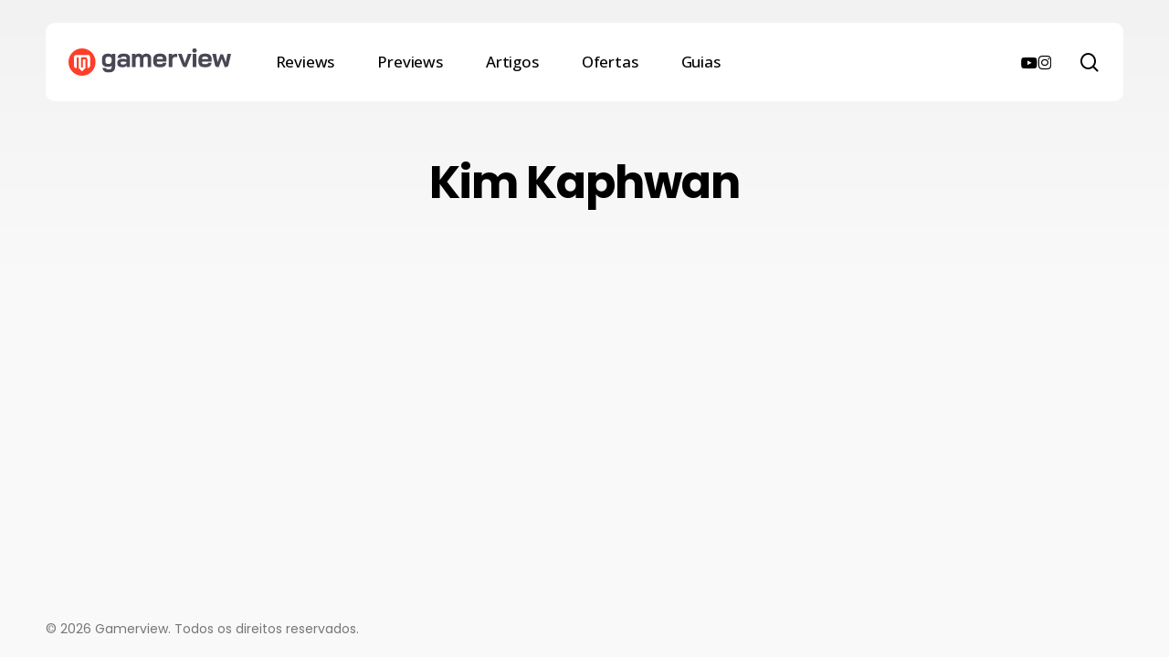

--- FILE ---
content_type: text/html; charset=UTF-8
request_url: https://gamerview.com.br/tag/kim-kaphwan/
body_size: 16139
content:
<!doctype html>
<html lang="pt-BR" prefix="og: https://ogp.me/ns#" class="no-js">
<head>
	<meta charset="UTF-8">
	<meta name="viewport" content="width=device-width, initial-scale=1, maximum-scale=5" />
<!-- Otimização para mecanismos de pesquisa pelo Rank Math - https://rankmath.com/ -->
<title>Kim Kaphwan Archives - Gamerview</title>
<meta name="robots" content="follow, noindex"/>
<meta property="og:locale" content="pt_BR" />
<meta property="og:type" content="article" />
<meta property="og:title" content="Kim Kaphwan Archives - Gamerview" />
<meta property="og:url" content="https://gamerview.com.br/tag/kim-kaphwan/" />
<meta property="og:site_name" content="Gamerview" />
<meta name="twitter:card" content="summary_large_image" />
<meta name="twitter:title" content="Kim Kaphwan Archives - Gamerview" />
<script type="application/ld+json" class="rank-math-schema">{"@context":"https://schema.org","@graph":[{"@type":"Place","@id":"https://gamerview.com.br/#place","address":{"@type":"PostalAddress","addressLocality":"Belo Horizonte"}},{"@type":"NewsMediaOrganization","@id":"https://gamerview.com.br/#organization","name":"Gamerview","url":"https://gamerview.com.br","address":{"@type":"PostalAddress","addressLocality":"Belo Horizonte"},"logo":{"@type":"ImageObject","@id":"https://gamerview.com.br/#logo","url":"https://gamerview.com.br/wp-content/uploads/2025/02/gamerview-logo-google.webp","contentUrl":"https://gamerview.com.br/wp-content/uploads/2025/02/gamerview-logo-google.webp","caption":"Gamerview","inLanguage":"pt-BR","width":"1000","height":"1000"},"location":{"@id":"https://gamerview.com.br/#place"}},{"@type":"WebSite","@id":"https://gamerview.com.br/#website","url":"https://gamerview.com.br","name":"Gamerview","publisher":{"@id":"https://gamerview.com.br/#organization"},"inLanguage":"pt-BR"},{"@type":"BreadcrumbList","@id":"https://gamerview.com.br/tag/kim-kaphwan/#breadcrumb","itemListElement":[{"@type":"ListItem","position":"1","item":{"@id":"https://gamerview.com.br","name":"Home"}},{"@type":"ListItem","position":"2","item":{"@id":"https://gamerview.com.br/tag/kim-kaphwan/","name":"Kim Kaphwan"}}]},{"@type":"CollectionPage","@id":"https://gamerview.com.br/tag/kim-kaphwan/#webpage","url":"https://gamerview.com.br/tag/kim-kaphwan/","name":"Kim Kaphwan Archives - Gamerview","isPartOf":{"@id":"https://gamerview.com.br/#website"},"inLanguage":"pt-BR","breadcrumb":{"@id":"https://gamerview.com.br/tag/kim-kaphwan/#breadcrumb"}}]}</script>
<!-- /Plugin de SEO Rank Math para WordPress -->

<link rel='dns-prefetch' href='//www.googletagmanager.com' />
<link rel='dns-prefetch' href='//fonts.googleapis.com' />
<link rel="alternate" type="application/rss+xml" title="Feed para Gamerview &raquo;" href="https://gamerview.com.br/feed/" />
<link rel="alternate" type="application/rss+xml" title="Feed de tag para Gamerview &raquo; Kim Kaphwan" href="https://gamerview.com.br/tag/kim-kaphwan/feed/" />
<link rel="preload" href="https://gamerview.com.br/wp-content/themes/salient/css/fonts/icomoon.woff?v=1.7" as="font" type="font/woff" crossorigin="anonymous"><style id='wp-img-auto-sizes-contain-inline-css' type='text/css'>
img:is([sizes=auto i],[sizes^="auto," i]){contain-intrinsic-size:3000px 1500px}
/*# sourceURL=wp-img-auto-sizes-contain-inline-css */
</style>
<style id='dominant-color-styles-inline-css' type='text/css'>
img[data-dominant-color]:not(.has-transparency) { background-color: var(--dominant-color); }
/*# sourceURL=dominant-color-styles-inline-css */
</style>
<link rel='stylesheet' id='ub-extension-style-css-css' href='https://gamerview.com.br/wp-content/plugins/ultimate-blocks/src/extensions/style.css?ver=6.9' type='text/css' media='all' />
<link rel='stylesheet' id='salient-grid-system-css' href='https://gamerview.com.br/wp-content/themes/salient/css/build/grid-system.css?ver=18.0' type='text/css' media='all' />
<link rel='stylesheet' id='main-styles-css' href='https://gamerview.com.br/wp-content/themes/salient/css/build/style.css?ver=18.0' type='text/css' media='all' />
<style id='main-styles-inline-css' type='text/css'>
@media only screen and (max-width:999px){#ajax-content-wrap .top-level .nectar-post-grid[data-animation*="fade"] .nectar-post-grid-item,#ajax-content-wrap .top-level .nectar-post-grid[data-animation="zoom-out-reveal"] .nectar-post-grid-item *:not(.content):not(.bg-overlay),#ajax-content-wrap .top-level .nectar-post-grid[data-animation="zoom-out-reveal"] .nectar-post-grid-item *:before{transform:none;opacity:1;clip-path:none;}#ajax-content-wrap .top-level .nectar-post-grid[data-animation="zoom-out-reveal"] .nectar-post-grid-item .nectar-el-parallax-scroll .nectar-post-grid-item-bg-wrap-inner{transform:scale(1.275);}}.wpb_row.vc_row.top-level .nectar-video-bg{opacity:1;height:100%;width:100%;object-fit:cover;object-position:center center;}body.using-mobile-browser .wpb_row.vc_row.top-level .nectar-video-wrap{left:0;}body.using-mobile-browser .wpb_row.vc_row.top-level.full-width-section .nectar-video-wrap:not(.column-video){left:50%;}body.using-mobile-browser #nectar_fullscreen_rows[data-mobile-disable="off"] .wpb_row.vc_row.top-level.full-width-section .nectar-video-wrap:not(.column-video){left:0;}.wpb_row.vc_row.top-level .nectar-video-wrap{opacity:1;width:100%;}body .wpb_row.parallax_section.top-level > .nectar-video-wrap video:not(.translate){opacity:1;}.top-level .portfolio-items[data-loading=lazy-load] .col .inner-wrap.animated .top-level-image{opacity:1;}.wpb_row.vc_row.top-level .column-image-bg-wrap[data-n-parallax-bg="true"] .column-image-bg,.wpb_row.vc_row.top-level + .wpb_row .column-image-bg-wrap[data-n-parallax-bg="true"] .column-image-bg,#portfolio-extra > .wpb_row.vc_row.parallax_section:first-child .row-bg{transform:none!important;height:100%!important;opacity:1;}#portfolio-extra > .wpb_row.vc_row.parallax_section .row-bg{background-attachment:scroll;}.scroll-down-wrap.hidden{transform:none;opacity:1;}#ajax-loading-screen[data-disable-mobile="0"]{display:none!important;}body[data-slide-out-widget-area-style="slide-out-from-right"].material .slide_out_area_close.hide_until_rendered{opacity:0;}
/*# sourceURL=main-styles-inline-css */
</style>
<link rel='stylesheet' id='nectar-header-layout-left-aligned-css' href='https://gamerview.com.br/wp-content/themes/salient/css/build/header/header-layout-menu-left-aligned.css?ver=18.0' type='text/css' media='all' />
<link rel='stylesheet' id='nectar_default_font_open_sans-css' href='https://fonts.googleapis.com/css?family=Open+Sans%3A300%2C400%2C600%2C700&#038;subset=latin%2Clatin-ext&#038;display=swap' type='text/css' media='all' />
<link rel='stylesheet' id='responsive-css' href='https://gamerview.com.br/wp-content/themes/salient/css/build/responsive.css?ver=18.0' type='text/css' media='all' />
<link rel='stylesheet' id='skin-material-css' href='https://gamerview.com.br/wp-content/themes/salient/css/build/skin-material.css?ver=18.0' type='text/css' media='all' />
<link rel='stylesheet' id='salient-wp-menu-dynamic-css' href='https://gamerview.com.br/wp-content/uploads/salient/menu-dynamic.css?ver=65818' type='text/css' media='all' />
<link rel='stylesheet' id='nectar-element-post-grid-css' href='https://gamerview.com.br/wp-content/themes/salient/css/build/elements/element-post-grid.css?ver=18.0' type='text/css' media='all' />
<style id='nectar-element-post-grid-inline-css' type='text/css'>

            .nectar-post-grid[data-grid-item-height="30vh"] .nectar-post-grid-item {
              min-height: 30vh;
            }
            .nectar-post-grid-wrap[data-style="content_under_image"] [data-grid-item-height="30vh"] .nectar-post-grid-item-bg {
              height: 30vh;
            }
          .nectar-post-grid[data-border-radius="10px"][data-text-layout="all_bottom_left_shadow"] .nectar-post-grid-item:before,
          .nectar-post-grid-wrap:not([data-style="content_under_image"]):not([data-style="content_next_to_image"]) .nectar-post-grid[data-border-radius="10px"] .nectar-post-grid-item .inner,
          .nectar-post-grid[data-border-radius="10px"] .bg-overlay,
          .nectar-post-grid[data-border-radius="10px"][data-shadow-hover="yes"] .nectar-post-grid-item:after,
          .nectar-post-grid[data-border-radius="10px"] .nectar-post-grid-item-bg,
          .nectar-post-grid[data-border-radius="10px"] .nectar-post-grid-item-bg-wrap,
          [data-style="mouse_follow_image"] .nectar-post-grid[data-border-radius="10px"] .nectar-post-grid-item-bg-wrap-inner,
          .nectar-post-grid[data-border-radius="10px"][data-text-layout="all_bottom_left_shadow"] .nectar-post-grid-item div.inner:before {
            border-radius: 10px;
          }
          .nectar-post-grid[data-border-radius="10px"] .nectar-post-grid-item-bg,
          .nectar-post-grid-wrap:not([data-style="content_next_to_image"]) .nectar-post-grid[data-border-radius="10px"] .nectar-post-grid-item-bg-wrap {
            overflow: hidden;
          }
          .nectar-post-grid[data-border-radius="10px"] .nectar-post-grid-item-bg-wrap {
            transform: translateZ(0);
          }
            [data-style="content_under_image"] .nectar-post-grid[data-border-radius="10px"] .nectar-post-grid-item__has-secondary .nectar-post-grid-item-bg,
            [data-style="content_under_image"] .nectar-post-grid[data-border-radius="10px"]:not([data-card="yes"]) .nectar-post-grid-item-bg-wrap,
            [data-style="content_under_image"] .nectar-post-grid[data-border-radius="10px"][data-lock-aspect="yes"]:not([data-card="yes"]) .img-wrap,
            [data-style="content_under_image"] .nectar-post-grid[data-border-radius="10px"][data-card="yes"] .nectar-post-grid-item,
            [data-style="content_under_image"] .nectar-post-grid[data-border-radius="10px"][data-shadow-hover="yes"][data-card="yes"] .nectar-post-grid-item:after {
              border-radius: 10px;
            }
        @media only screen and (max-width: 690px) {
          .vc_col-xs-4 .nectar-post-grid .nectar-post-grid-item .meta-excerpt,
          .vc_col-xs-6 .nectar-post-grid .nectar-post-grid-item .meta-excerpt {
            font-size: 12px;
          }
          .nectar-post-grid .nectar-post-grid-item .content .post-heading,
          .nectar-post-grid-wrap:not([data-style=content_overlaid]) .nectar-post-grid-item .content .meta-excerpt {
            max-width: 100%;
          }
        }
        .nectar-post-grid-wrap.additional-meta-size-small .nectar-post-grid-item__meta-wrap {
            font-size: 0.8em;
          }#ajax-content-wrap .nectar-post-grid[data-columns="1"] > .nectar-post-grid-item:nth-child(1) {
             margin-top: 0;
          }
          #ajax-content-wrap .nectar-post-grid[data-columns="1"] > .nectar-post-grid-item:last-child {
            margin-bottom: 0;
         }

            .wpb_row.full-width-content .vc_col-sm-12 .nectar-post-grid[data-grid-spacing="15px"] {
              margin: 15px;
            }

            .nectar-post-grid[data-grid-spacing="15px"] {
              margin-left: -15px;
              margin-right: -15px;
            }

            .nectar-post-grid[data-grid-spacing="15px"] .nectar-post-grid-item {
            margin: 15px;
            }

            @media only screen and (min-width: 1000px) {
              body[data-body-border="1"] .wpb_row.full-width-content .vc_col-sm-12 .nectar-post-grid[data-grid-spacing="15px"]{
                margin: 15px -14px;
              }
            }

            .nectar-post-grid[data-columns="4"][data-grid-spacing="15px"] .nectar-post-grid-item {
              width: calc(25% - 30px);
            }
            .nectar-post-grid[data-columns="3"][data-grid-spacing="15px"] .nectar-post-grid-item {
              width: calc(33.32% - 30px);
            }
            .nectar-post-grid[data-columns="2"][data-grid-spacing="15px"] .nectar-post-grid-item {
              width: calc(50% - 30px);
            }

            @media only screen and (max-width: 999px) and (min-width: 691px) {
              body .nectar-post-grid[data-columns][data-grid-spacing="15px"]:not([data-columns="1"]):not([data-masonry="yes"]) .nectar-post-grid-item {
                width: calc(50% - 30px);
              }
            }.nectar-post-grid-item .meta-author,
          .nectar-post-grid-item .meta-author-inner,
          .nectar-post-grid-item .meta-author a {
            display: flex;
            align-items: center;
          }
          .nectar-post-grid-item .meta-author img {
            border-radius: 40px;
            width: 24px;
            height: 24px;
            margin-bottom: 0;
            margin-right: 8px;
          }
          .nectar-post-grid-item .post-heading-wrap .meta-author {
            margin-top: 10px;
          }
          .nectar-post-grid-item .post-heading-wrap .meta-author span {
            transition: none;
          }
          .nectar-post-grid-item .post-heading-wrap .meta-author .meta-author-name {
            transition: color 0.45s cubic-bezier(.15,.75,.5,1) 0s;
          }
          [data-style="vertical_list"] .nectar-post-grid-item__meta-wrap:empty {
            display: none;
          }
          @media only screen and (min-width: 1000px) { .nectar-post-grid.custom_font_size_1vw .post-heading {
            font-size: 1.3vw;
          } }@media only screen and (min-width: 1000px) {
          body #ajax-content-wrap .custom_font_size_1vw.font_size_min_18px.font_size_max_24px.nectar-post-grid .nectar-post-grid-item .post-heading,
          body .custom_font_size_1vw.font_size_min_18px.font_size_max_24px.nectar-post-grid .nectar-post-grid-item .post-heading {
            font-size: min(24px,max(18px,1.3vw));
          }
        }@media only screen and (min-width: 1000px) {
          body #ajax-content-wrap .custom_font_size_1vw.font_size_min_18px.font_size_max_24px.nectar-post-grid .nectar-post-grid-item .post-heading,
          body .custom_font_size_1vw.font_size_min_18px.font_size_max_24px.nectar-post-grid .nectar-post-grid-item .post-heading,
          body #header-outer .custom_font_size_1vw.font_size_min_18px.font_size_max_24px.nectar-post-grid .nectar-post-grid-item .post-heading {
            font-size: min(24px,max(18px,1.3vw));
          }
        }@media only screen and (max-width: 999px) {
          body #ajax-content-wrap .font_size_tablet_20px.font_size_min_18px.font_size_max_24px.nectar-post-grid .nectar-post-grid-item .post-heading,
          body .font_size_tablet_20px.font_size_min_18px.font_size_max_24px.nectar-post-grid .nectar-post-grid-item .post-heading {
            font-size: min(24px,max(18px,20px));
          }
        }@media only screen and (max-width: 999px) {
          body #ajax-content-wrap .container-wrap .font_size_tablet_20px.font_size_min_18px.font_size_max_24px.nectar-post-grid .nectar-post-grid-item .post-heading,
          body .container-wrap .font_size_tablet_20px.font_size_min_18px.font_size_max_24px.nectar-post-grid .nectar-post-grid-item .post-heading,
          body #header-outer .font_size_tablet_20px.font_size_min_18px.font_size_max_24px.nectar-post-grid .nectar-post-grid-item .post-heading {
            font-size: min(24px,max(18px,20px));
          }
        }#ajax-content-wrap .font_line_height_1-4.nectar-post-grid .nectar-post-grid-item .post-heading,
      body .font_line_height_1-4.nectar-post-grid .nectar-post-grid-item .post-heading  {
          line-height: 1.4;
      }
        .nectar-post-grid-item .bg-overlay[data-opacity="0.3"] {
          opacity: 0.3;
        }

        .nectar-post-grid-item:hover .bg-overlay[data-hover-opacity="0.4"] {
          opacity: 0.4;
        }
              .nectar-post-grid-wrap .category-position-overlaid .nectar-post-grid-item .content {
                position: static!important;
              }
              .nectar-post-grid-wrap .category-position-overlaid .nectar-post-grid-item .meta-category {
                position: absolute;
                width: calc(100% - 40px);
                z-index: 100;
                top: 20px;
                left: 20px;
              }
          @media only screen and (min-width: 1000px) {
            .spacing-15px .nectar-post-grid-filters {
              padding-bottom: 0;
              padding-top: 15px;
            }
            .full-width-content .span_12 .spacing-15px .nectar-post-grid-filters {
              padding-top: 30px;
            }
          }
          @media only screen and (max-width: 999px) {
            .spacing-15px .nectar-post-grid-filters {
              padding-bottom: 0;
            }
          }
.nectar-archive-blog-wrap {
                        display: flex;
                    }
                    .nectar-archive-blog-wrap .post-area {
                        margin-top: 0;
                    }
                    body .nectar-archive-blog-wrap #sidebar {
                        padding-left: 4%;
                        width: 33%;
                    }
                    @media only screen and (max-width: 999px) {
                        .nectar-archive-blog-wrap {
                            flex-wrap: wrap;
                            gap: 30px;
                        }

                        body .nectar-archive-blog-wrap .post-area,
                        body .nectar-archive-blog-wrap #sidebar {
                            width: 100%;
                            padding-left: 0;
                        }
                    }
                    .post-area #pagination {
                        padding-left: 0;
                        margin-top: 40px;
                    }
                    
/*# sourceURL=nectar-element-post-grid-inline-css */
</style>
<link rel='stylesheet' id='js_composer_front-css' href='https://gamerview.com.br/wp-content/themes/salient/css/build/plugins/js_composer.css?ver=18.0' type='text/css' media='all' />
<link rel='stylesheet' id='dynamic-css-css' href='https://gamerview.com.br/wp-content/uploads/salient/salient-dynamic-styles.css?ver=98866' type='text/css' media='all' />
<style id='dynamic-css-inline-css' type='text/css'>
body[data-bg-header="true"].category .container-wrap,body[data-bg-header="true"].author .container-wrap,body[data-bg-header="true"].date .container-wrap,body[data-bg-header="true"].blog .container-wrap{padding-top:0!important}.archive.author .row .col.section-title span,.archive.category .row .col.section-title span,.archive.tag .row .col.section-title span,.archive.date .row .col.section-title span{padding-left:0}body.author #page-header-wrap #page-header-bg,body.category #page-header-wrap #page-header-bg,body.tag #page-header-wrap #page-header-bg,body.date #page-header-wrap #page-header-bg{height:auto;padding-top:8%;padding-bottom:8%;}.archive #page-header-wrap{height:auto;}.archive.category .row .col.section-title p,.archive.tag .row .col.section-title p{margin-top:10px;}body[data-bg-header="true"].archive .container-wrap.meta_overlaid_blog,body[data-bg-header="true"].category .container-wrap.meta_overlaid_blog,body[data-bg-header="true"].author .container-wrap.meta_overlaid_blog,body[data-bg-header="true"].date .container-wrap.meta_overlaid_blog{padding-top:0!important;}#page-header-bg[data-alignment="center"] .span_6 p{margin:0 auto;}body.archive #page-header-bg:not(.fullscreen-header) .span_6{position:relative;-webkit-transform:none;transform:none;top:0;}.blog-archive-header .nectar-author-gravatar img{width:125px;border-radius:100px;}.blog-archive-header .container .span_12 p{font-size:min(max(calc(1.3vw),16px),20px);line-height:1.5;margin-top:.5em;}body .page-header-no-bg.color-bg{padding:5% 0;}@media only screen and (max-width:999px){body .page-header-no-bg.color-bg{padding:7% 0;}}@media only screen and (max-width:690px){body .page-header-no-bg.color-bg{padding:9% 0;}.blog-archive-header .nectar-author-gravatar img{width:75px;}}.blog-archive-header.color-bg .col.section-title{border-bottom:0;padding:0;}.blog-archive-header.color-bg *{color:inherit!important;}.nectar-archive-tax-count{position:relative;padding:.5em;transform:translateX(0.25em) translateY(-0.75em);font-size:clamp(14px,0.3em,20px);display:inline-block;vertical-align:super;}.nectar-archive-tax-count:before{content:"";display:block;padding-bottom:100%;width:100%;position:absolute;top:50%;left:50%;transform:translate(-50%,-50%);border-radius:100px;background-color:currentColor;opacity:0.1;}.no-rgba #header-space{display:none;}@media only screen and (max-width:999px){body #header-space[data-header-mobile-fixed="1"]{display:none;}#header-outer[data-mobile-fixed="false"]{position:absolute;}}@media only screen and (max-width:999px){body:not(.nectar-no-flex-height) #header-space[data-secondary-header-display="full"]:not([data-header-mobile-fixed="false"]){display:block!important;margin-bottom:-56px;}#header-space[data-secondary-header-display="full"][data-header-mobile-fixed="false"]{display:none;}}@media only screen and (min-width:1000px){#header-space{display:none;}.nectar-slider-wrap.first-section,.parallax_slider_outer.first-section,.full-width-content.first-section,.parallax_slider_outer.first-section .swiper-slide .content,.nectar-slider-wrap.first-section .swiper-slide .content,#page-header-bg,.nder-page-header,#page-header-wrap,.full-width-section.first-section{margin-top:0!important;}body #page-header-bg,body #page-header-wrap{height:86px;}body #search-outer{z-index:100000;}}@media only screen and (min-width:1000px){#page-header-wrap.fullscreen-header,#page-header-wrap.fullscreen-header #page-header-bg,html:not(.nectar-box-roll-loaded) .nectar-box-roll > #page-header-bg.fullscreen-header,.nectar_fullscreen_zoom_recent_projects,#nectar_fullscreen_rows:not(.afterLoaded) > div,#nectar_fullscreen_rows:not(.afterLoaded) > section{height:100vh;}.wpb_row.vc_row-o-full-height.top-level,.wpb_row.vc_row-o-full-height.top-level > .col.span_12{min-height:100vh;}#page-header-bg[data-alignment-v="middle"] .span_6 .inner-wrap,#page-header-bg[data-alignment-v="top"] .span_6 .inner-wrap,.blog-archive-header.color-bg .container{padding-top:calc(111px + var(--nectar_hook_before_nav_content_height,0px));}#page-header-wrap.container #page-header-bg .span_6 .inner-wrap{padding-top:0;}.nectar-slider-wrap[data-fullscreen="true"]:not(.loaded),.nectar-slider-wrap[data-fullscreen="true"]:not(.loaded) .swiper-container{height:calc(100vh + 2px)!important;}.admin-bar .nectar-slider-wrap[data-fullscreen="true"]:not(.loaded),.admin-bar .nectar-slider-wrap[data-fullscreen="true"]:not(.loaded) .swiper-container{height:calc(100vh - 30px)!important;}}@media only screen and (max-width:999px){#page-header-bg[data-alignment-v="middle"]:not(.fullscreen-header) .span_6 .inner-wrap,#page-header-bg[data-alignment-v="top"] .span_6 .inner-wrap,.blog-archive-header.color-bg .container{padding-top:calc(90px + var(--nectar_hook_before_nav_content_height,0px));}.vc_row.top-level.full-width-section:not(.full-width-ns) > .span_12,#page-header-bg[data-alignment-v="bottom"] .span_6 .inner-wrap{padding-top:30px;}}@media only screen and (max-width:690px){.vc_row.top-level.full-width-section:not(.full-width-ns) > .span_12{padding-top:90px;}.vc_row.top-level.full-width-content .nectar-recent-posts-single_featured .recent-post-container > .inner-wrap{padding-top:30px;}}@media only screen and (max-width:999px){.full-width-ns .nectar-slider-wrap .swiper-slide[data-y-pos="middle"] .content,.full-width-ns .nectar-slider-wrap .swiper-slide[data-y-pos="top"] .content{padding-top:60px;}}@media only screen and (max-width:999px){.using-mobile-browser #nectar_fullscreen_rows:not(.afterLoaded):not([data-mobile-disable="on"]) > div{height:calc(100vh - 76px);}.using-mobile-browser .wpb_row.vc_row-o-full-height.top-level,.using-mobile-browser .wpb_row.vc_row-o-full-height.top-level > .col.span_12,[data-permanent-transparent="1"].using-mobile-browser .wpb_row.vc_row-o-full-height.top-level,[data-permanent-transparent="1"].using-mobile-browser .wpb_row.vc_row-o-full-height.top-level > .col.span_12{min-height:calc(100vh - 76px);}html:not(.nectar-box-roll-loaded) .nectar-box-roll > #page-header-bg.fullscreen-header,.nectar_fullscreen_zoom_recent_projects,.nectar-slider-wrap[data-fullscreen="true"]:not(.loaded),.nectar-slider-wrap[data-fullscreen="true"]:not(.loaded) .swiper-container,#nectar_fullscreen_rows:not(.afterLoaded):not([data-mobile-disable="on"]) > div{height:calc(100vh - 1px);}.wpb_row.vc_row-o-full-height.top-level,.wpb_row.vc_row-o-full-height.top-level > .col.span_12{min-height:calc(100vh - 1px);}body[data-transparent-header="false"] #ajax-content-wrap.no-scroll{min-height:calc(100vh - 1px);height:calc(100vh - 1px);}}.screen-reader-text,.nectar-skip-to-content:not(:focus){border:0;clip:rect(1px,1px,1px,1px);clip-path:inset(50%);height:1px;margin:-1px;overflow:hidden;padding:0;position:absolute!important;width:1px;word-wrap:normal!important;}.row .col img:not([srcset]){width:auto;}.row .col img.img-with-animation.nectar-lazy:not([srcset]){width:100%;}
h2 {
    margin-bottom: 30px!important;
}

h3 {
    margin-bottom: 30px!important;
}
/*# sourceURL=dynamic-css-inline-css */
</style>
<link rel='stylesheet' id='salient-child-style-css' href='https://gamerview.com.br/wp-content/themes/salient-child/style.css?ver=18.0' type='text/css' media='all' />
<link rel='stylesheet' id='redux-google-fonts-salient_redux-css' href='https://fonts.googleapis.com/css?family=Bai+Jamjuree%3A700%7COpen+Sans%3A500%7CPoppins%3A500%2C400%2C700%7CInter%3A400&#038;display=swap&#038;ver=6.9' type='text/css' media='all' />

<!-- Snippet da etiqueta do Google (gtag.js) adicionado pelo Site Kit -->
<!-- Snippet do Google Análises adicionado pelo Site Kit -->
<script type="text/javascript" src="https://www.googletagmanager.com/gtag/js?id=GT-NNMKR5Q3" id="google_gtagjs-js" async></script>
<script type="text/javascript" id="google_gtagjs-js-after">
/* <![CDATA[ */
window.dataLayer = window.dataLayer || [];function gtag(){dataLayer.push(arguments);}
gtag("set","linker",{"domains":["gamerview.com.br"]});
gtag("js", new Date());
gtag("set", "developer_id.dZTNiMT", true);
gtag("config", "GT-NNMKR5Q3");
//# sourceURL=google_gtagjs-js-after
/* ]]> */
</script>
<script></script><link rel="https://api.w.org/" href="https://gamerview.com.br/wp-json/" /><link rel="alternate" title="JSON" type="application/json" href="https://gamerview.com.br/wp-json/wp/v2/tags/3434" /><link rel="EditURI" type="application/rsd+xml" title="RSD" href="https://gamerview.com.br/xmlrpc.php?rsd" />
<meta name="generator" content="WordPress 6.9" />
<meta name="generator" content="dominant-color-images 1.2.0">
<meta name="generator" content="Site Kit by Google 1.170.0" /><meta name="generator" content="performance-lab 4.0.0; plugins: dominant-color-images, webp-uploads">
<meta name="generator" content="webp-uploads 2.6.0">
<script type="text/javascript"> var root = document.getElementsByTagName( "html" )[0]; root.setAttribute( "class", "js" ); </script><meta name="generator" content="Powered by WPBakery Page Builder - drag and drop page builder for WordPress."/>

<!-- Snippet do Gerenciador de Tags do Google adicionado pelo Site Kit -->
<script type="text/javascript">
/* <![CDATA[ */

			( function( w, d, s, l, i ) {
				w[l] = w[l] || [];
				w[l].push( {'gtm.start': new Date().getTime(), event: 'gtm.js'} );
				var f = d.getElementsByTagName( s )[0],
					j = d.createElement( s ), dl = l != 'dataLayer' ? '&l=' + l : '';
				j.async = true;
				j.src = 'https://www.googletagmanager.com/gtm.js?id=' + i + dl;
				f.parentNode.insertBefore( j, f );
			} )( window, document, 'script', 'dataLayer', 'GTM-MQG224NB' );
			
/* ]]> */
</script>

<!-- Fim do código do Gerenciador de Etiquetas do Google adicionado pelo Site Kit -->
<link rel="icon" href="https://gamerview.com.br/wp-content/uploads/2023/12/cropped-gv-icone-32x32.png" sizes="32x32" />
<link rel="icon" href="https://gamerview.com.br/wp-content/uploads/2023/12/cropped-gv-icone-192x192.png" sizes="192x192" />
<link rel="apple-touch-icon" href="https://gamerview.com.br/wp-content/uploads/2023/12/cropped-gv-icone-180x180.png" />
<meta name="msapplication-TileImage" content="https://gamerview.com.br/wp-content/uploads/2023/12/cropped-gv-icone-270x270.png" />
<noscript><style> .wpb_animate_when_almost_visible { opacity: 1; }</style></noscript><style id='global-styles-inline-css' type='text/css'>
:root{--wp--preset--aspect-ratio--square: 1;--wp--preset--aspect-ratio--4-3: 4/3;--wp--preset--aspect-ratio--3-4: 3/4;--wp--preset--aspect-ratio--3-2: 3/2;--wp--preset--aspect-ratio--2-3: 2/3;--wp--preset--aspect-ratio--16-9: 16/9;--wp--preset--aspect-ratio--9-16: 9/16;--wp--preset--color--black: #000000;--wp--preset--color--cyan-bluish-gray: #abb8c3;--wp--preset--color--white: #ffffff;--wp--preset--color--pale-pink: #f78da7;--wp--preset--color--vivid-red: #cf2e2e;--wp--preset--color--luminous-vivid-orange: #ff6900;--wp--preset--color--luminous-vivid-amber: #fcb900;--wp--preset--color--light-green-cyan: #7bdcb5;--wp--preset--color--vivid-green-cyan: #00d084;--wp--preset--color--pale-cyan-blue: #8ed1fc;--wp--preset--color--vivid-cyan-blue: #0693e3;--wp--preset--color--vivid-purple: #9b51e0;--wp--preset--gradient--vivid-cyan-blue-to-vivid-purple: linear-gradient(135deg,rgb(6,147,227) 0%,rgb(155,81,224) 100%);--wp--preset--gradient--light-green-cyan-to-vivid-green-cyan: linear-gradient(135deg,rgb(122,220,180) 0%,rgb(0,208,130) 100%);--wp--preset--gradient--luminous-vivid-amber-to-luminous-vivid-orange: linear-gradient(135deg,rgb(252,185,0) 0%,rgb(255,105,0) 100%);--wp--preset--gradient--luminous-vivid-orange-to-vivid-red: linear-gradient(135deg,rgb(255,105,0) 0%,rgb(207,46,46) 100%);--wp--preset--gradient--very-light-gray-to-cyan-bluish-gray: linear-gradient(135deg,rgb(238,238,238) 0%,rgb(169,184,195) 100%);--wp--preset--gradient--cool-to-warm-spectrum: linear-gradient(135deg,rgb(74,234,220) 0%,rgb(151,120,209) 20%,rgb(207,42,186) 40%,rgb(238,44,130) 60%,rgb(251,105,98) 80%,rgb(254,248,76) 100%);--wp--preset--gradient--blush-light-purple: linear-gradient(135deg,rgb(255,206,236) 0%,rgb(152,150,240) 100%);--wp--preset--gradient--blush-bordeaux: linear-gradient(135deg,rgb(254,205,165) 0%,rgb(254,45,45) 50%,rgb(107,0,62) 100%);--wp--preset--gradient--luminous-dusk: linear-gradient(135deg,rgb(255,203,112) 0%,rgb(199,81,192) 50%,rgb(65,88,208) 100%);--wp--preset--gradient--pale-ocean: linear-gradient(135deg,rgb(255,245,203) 0%,rgb(182,227,212) 50%,rgb(51,167,181) 100%);--wp--preset--gradient--electric-grass: linear-gradient(135deg,rgb(202,248,128) 0%,rgb(113,206,126) 100%);--wp--preset--gradient--midnight: linear-gradient(135deg,rgb(2,3,129) 0%,rgb(40,116,252) 100%);--wp--preset--font-size--small: 13px;--wp--preset--font-size--medium: 20px;--wp--preset--font-size--large: 36px;--wp--preset--font-size--x-large: 42px;--wp--preset--spacing--20: 0.44rem;--wp--preset--spacing--30: 0.67rem;--wp--preset--spacing--40: 1rem;--wp--preset--spacing--50: 1.5rem;--wp--preset--spacing--60: 2.25rem;--wp--preset--spacing--70: 3.38rem;--wp--preset--spacing--80: 5.06rem;--wp--preset--shadow--natural: 6px 6px 9px rgba(0, 0, 0, 0.2);--wp--preset--shadow--deep: 12px 12px 50px rgba(0, 0, 0, 0.4);--wp--preset--shadow--sharp: 6px 6px 0px rgba(0, 0, 0, 0.2);--wp--preset--shadow--outlined: 6px 6px 0px -3px rgb(255, 255, 255), 6px 6px rgb(0, 0, 0);--wp--preset--shadow--crisp: 6px 6px 0px rgb(0, 0, 0);}:root { --wp--style--global--content-size: 1300px;--wp--style--global--wide-size: 1300px; }:where(body) { margin: 0; }.wp-site-blocks > .alignleft { float: left; margin-right: 2em; }.wp-site-blocks > .alignright { float: right; margin-left: 2em; }.wp-site-blocks > .aligncenter { justify-content: center; margin-left: auto; margin-right: auto; }:where(.is-layout-flex){gap: 0.5em;}:where(.is-layout-grid){gap: 0.5em;}.is-layout-flow > .alignleft{float: left;margin-inline-start: 0;margin-inline-end: 2em;}.is-layout-flow > .alignright{float: right;margin-inline-start: 2em;margin-inline-end: 0;}.is-layout-flow > .aligncenter{margin-left: auto !important;margin-right: auto !important;}.is-layout-constrained > .alignleft{float: left;margin-inline-start: 0;margin-inline-end: 2em;}.is-layout-constrained > .alignright{float: right;margin-inline-start: 2em;margin-inline-end: 0;}.is-layout-constrained > .aligncenter{margin-left: auto !important;margin-right: auto !important;}.is-layout-constrained > :where(:not(.alignleft):not(.alignright):not(.alignfull)){max-width: var(--wp--style--global--content-size);margin-left: auto !important;margin-right: auto !important;}.is-layout-constrained > .alignwide{max-width: var(--wp--style--global--wide-size);}body .is-layout-flex{display: flex;}.is-layout-flex{flex-wrap: wrap;align-items: center;}.is-layout-flex > :is(*, div){margin: 0;}body .is-layout-grid{display: grid;}.is-layout-grid > :is(*, div){margin: 0;}body{padding-top: 0px;padding-right: 0px;padding-bottom: 0px;padding-left: 0px;}:root :where(.wp-element-button, .wp-block-button__link){background-color: #32373c;border-width: 0;color: #fff;font-family: inherit;font-size: inherit;font-style: inherit;font-weight: inherit;letter-spacing: inherit;line-height: inherit;padding-top: calc(0.667em + 2px);padding-right: calc(1.333em + 2px);padding-bottom: calc(0.667em + 2px);padding-left: calc(1.333em + 2px);text-decoration: none;text-transform: inherit;}.has-black-color{color: var(--wp--preset--color--black) !important;}.has-cyan-bluish-gray-color{color: var(--wp--preset--color--cyan-bluish-gray) !important;}.has-white-color{color: var(--wp--preset--color--white) !important;}.has-pale-pink-color{color: var(--wp--preset--color--pale-pink) !important;}.has-vivid-red-color{color: var(--wp--preset--color--vivid-red) !important;}.has-luminous-vivid-orange-color{color: var(--wp--preset--color--luminous-vivid-orange) !important;}.has-luminous-vivid-amber-color{color: var(--wp--preset--color--luminous-vivid-amber) !important;}.has-light-green-cyan-color{color: var(--wp--preset--color--light-green-cyan) !important;}.has-vivid-green-cyan-color{color: var(--wp--preset--color--vivid-green-cyan) !important;}.has-pale-cyan-blue-color{color: var(--wp--preset--color--pale-cyan-blue) !important;}.has-vivid-cyan-blue-color{color: var(--wp--preset--color--vivid-cyan-blue) !important;}.has-vivid-purple-color{color: var(--wp--preset--color--vivid-purple) !important;}.has-black-background-color{background-color: var(--wp--preset--color--black) !important;}.has-cyan-bluish-gray-background-color{background-color: var(--wp--preset--color--cyan-bluish-gray) !important;}.has-white-background-color{background-color: var(--wp--preset--color--white) !important;}.has-pale-pink-background-color{background-color: var(--wp--preset--color--pale-pink) !important;}.has-vivid-red-background-color{background-color: var(--wp--preset--color--vivid-red) !important;}.has-luminous-vivid-orange-background-color{background-color: var(--wp--preset--color--luminous-vivid-orange) !important;}.has-luminous-vivid-amber-background-color{background-color: var(--wp--preset--color--luminous-vivid-amber) !important;}.has-light-green-cyan-background-color{background-color: var(--wp--preset--color--light-green-cyan) !important;}.has-vivid-green-cyan-background-color{background-color: var(--wp--preset--color--vivid-green-cyan) !important;}.has-pale-cyan-blue-background-color{background-color: var(--wp--preset--color--pale-cyan-blue) !important;}.has-vivid-cyan-blue-background-color{background-color: var(--wp--preset--color--vivid-cyan-blue) !important;}.has-vivid-purple-background-color{background-color: var(--wp--preset--color--vivid-purple) !important;}.has-black-border-color{border-color: var(--wp--preset--color--black) !important;}.has-cyan-bluish-gray-border-color{border-color: var(--wp--preset--color--cyan-bluish-gray) !important;}.has-white-border-color{border-color: var(--wp--preset--color--white) !important;}.has-pale-pink-border-color{border-color: var(--wp--preset--color--pale-pink) !important;}.has-vivid-red-border-color{border-color: var(--wp--preset--color--vivid-red) !important;}.has-luminous-vivid-orange-border-color{border-color: var(--wp--preset--color--luminous-vivid-orange) !important;}.has-luminous-vivid-amber-border-color{border-color: var(--wp--preset--color--luminous-vivid-amber) !important;}.has-light-green-cyan-border-color{border-color: var(--wp--preset--color--light-green-cyan) !important;}.has-vivid-green-cyan-border-color{border-color: var(--wp--preset--color--vivid-green-cyan) !important;}.has-pale-cyan-blue-border-color{border-color: var(--wp--preset--color--pale-cyan-blue) !important;}.has-vivid-cyan-blue-border-color{border-color: var(--wp--preset--color--vivid-cyan-blue) !important;}.has-vivid-purple-border-color{border-color: var(--wp--preset--color--vivid-purple) !important;}.has-vivid-cyan-blue-to-vivid-purple-gradient-background{background: var(--wp--preset--gradient--vivid-cyan-blue-to-vivid-purple) !important;}.has-light-green-cyan-to-vivid-green-cyan-gradient-background{background: var(--wp--preset--gradient--light-green-cyan-to-vivid-green-cyan) !important;}.has-luminous-vivid-amber-to-luminous-vivid-orange-gradient-background{background: var(--wp--preset--gradient--luminous-vivid-amber-to-luminous-vivid-orange) !important;}.has-luminous-vivid-orange-to-vivid-red-gradient-background{background: var(--wp--preset--gradient--luminous-vivid-orange-to-vivid-red) !important;}.has-very-light-gray-to-cyan-bluish-gray-gradient-background{background: var(--wp--preset--gradient--very-light-gray-to-cyan-bluish-gray) !important;}.has-cool-to-warm-spectrum-gradient-background{background: var(--wp--preset--gradient--cool-to-warm-spectrum) !important;}.has-blush-light-purple-gradient-background{background: var(--wp--preset--gradient--blush-light-purple) !important;}.has-blush-bordeaux-gradient-background{background: var(--wp--preset--gradient--blush-bordeaux) !important;}.has-luminous-dusk-gradient-background{background: var(--wp--preset--gradient--luminous-dusk) !important;}.has-pale-ocean-gradient-background{background: var(--wp--preset--gradient--pale-ocean) !important;}.has-electric-grass-gradient-background{background: var(--wp--preset--gradient--electric-grass) !important;}.has-midnight-gradient-background{background: var(--wp--preset--gradient--midnight) !important;}.has-small-font-size{font-size: var(--wp--preset--font-size--small) !important;}.has-medium-font-size{font-size: var(--wp--preset--font-size--medium) !important;}.has-large-font-size{font-size: var(--wp--preset--font-size--large) !important;}.has-x-large-font-size{font-size: var(--wp--preset--font-size--x-large) !important;}
/*# sourceURL=global-styles-inline-css */
</style>
<link data-pagespeed-no-defer data-nowprocket data-wpacu-skip data-no-optimize data-noptimize rel='stylesheet' id='main-styles-non-critical-css' href='https://gamerview.com.br/wp-content/themes/salient/css/build/style-non-critical.css?ver=18.0' type='text/css' media='all' />
<link rel='stylesheet' id='font-awesome-css' href='https://gamerview.com.br/wp-content/themes/salient/css/font-awesome.min.css?ver=4.7.1' type='text/css' media='all' />
<link data-pagespeed-no-defer data-nowprocket data-wpacu-skip data-no-optimize data-noptimize rel='stylesheet' id='fancyBox-css' href='https://gamerview.com.br/wp-content/themes/salient/css/build/plugins/jquery.fancybox.css?ver=3.3.1' type='text/css' media='all' />
<link data-pagespeed-no-defer data-nowprocket data-wpacu-skip data-no-optimize data-noptimize rel='stylesheet' id='nectar-ocm-core-css' href='https://gamerview.com.br/wp-content/themes/salient/css/build/off-canvas/core.css?ver=18.0' type='text/css' media='all' />
<link data-pagespeed-no-defer data-nowprocket data-wpacu-skip data-no-optimize data-noptimize rel='stylesheet' id='nectar-ocm-slide-out-right-material-css' href='https://gamerview.com.br/wp-content/themes/salient/css/build/off-canvas/slide-out-right-material.css?ver=18.0' type='text/css' media='all' />
<link data-pagespeed-no-defer data-nowprocket data-wpacu-skip data-no-optimize data-noptimize rel='stylesheet' id='nectar-ocm-slide-out-right-hover-css' href='https://gamerview.com.br/wp-content/themes/salient/css/build/off-canvas/slide-out-right-hover.css?ver=18.0' type='text/css' media='all' />
</head><body class="archive tag tag-kim-kaphwan tag-3434 wp-theme-salient wp-child-theme-salient-child material wpb-js-composer js-comp-ver-8.6.1 vc_responsive" data-footer-reveal="false" data-footer-reveal-shadow="none" data-header-format="menu-left-aligned" data-body-border="off" data-boxed-style="" data-header-breakpoint="1000" data-dropdown-style="minimal" data-cae="easeOutCubic" data-cad="1300" data-megamenu-width="contained" data-aie="none" data-ls="fancybox" data-apte="standard" data-hhun="1" data-fancy-form-rcs="default" data-form-style="default" data-form-submit="regular" data-is="minimal" data-button-style="slightly_rounded_shadow" data-user-account-button="false" data-contained-header="true" data-flex-cols="true" data-col-gap="default" data-header-inherit-rc="false" data-header-search="true" data-animated-anchors="false" data-ajax-transitions="false" data-full-width-header="false" data-slide-out-widget-area="true" data-slide-out-widget-area-style="slide-out-from-right" data-user-set-ocm="off" data-loading-animation="none" data-bg-header="true" data-responsive="1" data-ext-responsive="true" data-ext-padding="50" data-header-resize="0" data-header-color="custom" data-transparent-header="false" data-cart="false" data-remove-m-parallax="1" data-remove-m-video-bgs="" data-m-animate="1" data-force-header-trans-color="light" data-smooth-scrolling="0" data-permanent-transparent="false" >
	
	<script type="text/javascript">
	 (function(window, document) {

		document.documentElement.classList.remove("no-js");

		if(navigator.userAgent.match(/(Android|iPod|iPhone|iPad|BlackBerry|IEMobile|Opera Mini)/)) {
			document.body.className += " using-mobile-browser mobile ";
		}
		if(navigator.userAgent.match(/Mac/) && navigator.maxTouchPoints && navigator.maxTouchPoints > 2) {
			document.body.className += " using-ios-device ";
		}

		if( !("ontouchstart" in window) ) {

			var body = document.querySelector("body");
			var winW = window.innerWidth;
			var bodyW = body.clientWidth;

			if (winW > bodyW + 4) {
				body.setAttribute("style", "--scroll-bar-w: " + (winW - bodyW - 4) + "px");
			} else {
				body.setAttribute("style", "--scroll-bar-w: 0px");
			}
		}

	 })(window, document);
   </script>		<!-- Snippet do Gerenciador de Etiqueta do Google (noscript) adicionado pelo Site Kit -->
		<noscript>
			<iframe src="https://www.googletagmanager.com/ns.html?id=GTM-MQG224NB" height="0" width="0" style="display:none;visibility:hidden"></iframe>
		</noscript>
		<!-- Fim do código do Gerenciador de Etiquetas do Google (noscript) adicionado pelo Site Kit -->
		<nav aria-label="Skip links" class="nectar-skip-to-content-wrap"><a href="#ajax-content-wrap" class="nectar-skip-to-content">Skip to main content</a></nav><div class="ocm-effect-wrap"><div class="ocm-effect-wrap-inner">	
	<div id="header-space"  data-header-mobile-fixed='1'></div> 
	
		<div id="header-outer" data-has-menu="true" data-has-buttons="yes" data-header-button_style="default" data-using-pr-menu="false" data-mobile-fixed="1" data-ptnm="false" data-lhe="button_bg" data-user-set-bg="#ffffff" data-format="menu-left-aligned" data-permanent-transparent="false" data-megamenu-rt="0" data-remove-fixed="0" data-header-resize="0" data-cart="false" data-transparency-option="" data-box-shadow="large" data-shrink-num="6" data-using-secondary="0" data-using-logo="1" data-logo-height="30" data-m-logo-height="30" data-padding="28" data-full-width="false" data-condense="false" data-transparent-header="true" data-transparent-shadow-helper="false" data-remove-border="false" class="transparent force-contained-rows">
		
<div id="search-outer" class="nectar">
	<div id="search">
		<div class="container">
			 <div id="search-box">
				 <div class="inner-wrap">
					 <div class="col span_12">
						  <form role="search" action="https://gamerview.com.br/" method="GET">
														 <input type="text" name="s" id="s" value="" aria-label="Search" placeholder="Escreva o que está procurando" />
							 
						
						<input type="hidden" name="post_type" value="post"><button aria-label="Search" class="search-box__button" type="submit">Search</button>						</form>
					</div><!--/span_12-->
				</div><!--/inner-wrap-->
			 </div><!--/search-box-->
			 <div id="close"><a href="#" role="button"><span class="screen-reader-text">Close Search</span>
				<span class="close-wrap"> <span class="close-line close-line1" role="presentation"></span> <span class="close-line close-line2" role="presentation"></span> </span>				 </a></div>
		 </div><!--/container-->
	</div><!--/search-->
</div><!--/search-outer-->

<header id="top" role="banner" aria-label="Main Menu">
		<div class="container">
		<div class="row">
			<div class="col span_3">
								<a id="logo" href="https://gamerview.com.br" data-supplied-ml-starting-dark="false" data-supplied-ml-starting="false" data-supplied-ml="false" >
					<img class="stnd skip-lazy dark-version" width="178" height="30" alt="Gamerview" src="https://gamerview.com.br/wp-content/uploads/2025/12/gamerview_logo.svg"  />				</a>
							</div><!--/span_3-->

			<div class="col span_9 col_last">
									<div class="nectar-mobile-only mobile-header"><div class="inner"></div></div>
									<a class="mobile-search" href="#searchbox"><span class="nectar-icon icon-salient-search" aria-hidden="true"></span><span class="screen-reader-text">search</span></a>
														<div class="slide-out-widget-area-toggle mobile-icon slide-out-from-right" data-custom-color="false" data-icon-animation="simple-transform">
						<div> <a href="#slide-out-widget-area" role="button" aria-label="Navigation Menu" aria-expanded="false" class="closed">
							<span class="screen-reader-text">Menu</span><span aria-hidden="true"> <i class="lines-button x2"> <i class="lines"></i> </i> </span>						</a></div>
					</div>
				
									<nav aria-label="Main Menu">
													<ul class="sf-menu">
								<li id="menu-item-401248" class="menu-item menu-item-type-taxonomy menu-item-object-category nectar-regular-menu-item menu-item-401248"><a href="https://gamerview.com.br/reviews/"><span class="menu-title-text">Reviews</span></a></li>
<li id="menu-item-401254" class="menu-item menu-item-type-taxonomy menu-item-object-category nectar-regular-menu-item menu-item-401254"><a href="https://gamerview.com.br/previews/"><span class="menu-title-text">Previews</span></a></li>
<li id="menu-item-401253" class="menu-item menu-item-type-taxonomy menu-item-object-category nectar-regular-menu-item menu-item-401253"><a href="https://gamerview.com.br/artigos/"><span class="menu-title-text">Artigos</span></a></li>
<li id="menu-item-432530" class="menu-item menu-item-type-custom menu-item-object-custom nectar-regular-menu-item menu-item-432530"><a href="https://gamerview.com.br/ofertas/promocoes-jogos-pc/"><span class="menu-title-text">Ofertas</span></a></li>
<li id="menu-item-401255" class="menu-item menu-item-type-taxonomy menu-item-object-category nectar-regular-menu-item menu-item-401255"><a href="https://gamerview.com.br/guias/"><span class="menu-title-text">Guias</span></a></li>
							</ul>
						
					</nav>

					
				</div><!--/span_9-->

									<div class="right-aligned-menu-items">
						<nav>
							<ul class="buttons sf-menu" data-user-set-ocm="off"><li id="search-btn"><div><a href="#searchbox"><span class="icon-salient-search" aria-hidden="true"></span><span class="screen-reader-text">search</span></a></div> </li></ul>

							<ul><li id="social-in-menu" class="button_social_group"><a target="_blank" rel="noopener" href="https://www.youtube.com/@GamerviewBr"><span class="screen-reader-text">youtube</span><i class="fa fa-youtube-play" aria-hidden="true"></i> </a><a target="_blank" rel="noopener" href="https://instagram.com/gamerviewbr"><span class="screen-reader-text">instagram</span><i class="fa fa-instagram" aria-hidden="true"></i> </a></li></ul>						</nav>
					</div><!--/right-aligned-menu-items-->

					
			</div><!--/row-->
					</div><!--/container-->
	</header>		
	</div>
		<div id="ajax-content-wrap">
				<div class="row page-header-no-bg blog-archive-header color-bg" style="background:linear-gradient(180deg, #f2f2f2 0%, var(--nectar-bg-color) 100%); color:#000000; " data-alignment="left">
			<div class="container">
				<div class="col span_12 section-title">
															<h1>Kim Kaphwan</h1>
														</div>
			</div>
		</div>

	
<div class="container-wrap">

	<div class="container main-content">

		<div class="row nectar-archive-blog-wrap top-level"><div class="post-area col  span_12 col_last   " role="main" data-ams="" data-remove-post-date="0" data-remove-post-author="0" data-remove-post-comment-number="1" data-remove-post-nectar-love="1"> <div class="posts-container" data-load-animation=""><div class='nectar-post-grid-wrap text-color-dark additional-meta-size-small spacing-15px' data-el-settings='{"post_type":"post"}' data-query='{"post_type":"post"}' data-style='content_under_image'><div class="nectar-post-grid custom_font_size_1vw font_size_min_18px font_size_max_24px font_size_tablet_20px card_hover_color_ category-position-before-title " data-indicator="" data-indicator-style="default" data-indicator-text-color="#fff" data-indicator-color="#000" data-indicator-text="View" data-columns="4" data-hover-effect="zoom" data-text-style="default" data-border-radius="10px" data-grid-item-height="30vh" data-grid-spacing="15px" data-text-layout="top_left" data-text-color="dark" data-text-hover-color="dark" data-shadow-hover="" data-animation="none" data-animation-stagger="90" data-cat-click="default"  data-lock-aspect="yes"  data-text-align="left" data-card="yes" style="--post-grid-border-radius:10px;" ></div></div></div>
		</div>

		
		</div>
	</div>
</div>

<div id="footer-outer" data-midnight="light" data-cols="4" data-custom-color="false" data-disable-copyright="false" data-matching-section-color="true" data-copyright-line="false" data-using-bg-img="false" data-bg-img-overlay="0.8" data-full-width="false" data-using-widget-area="false" data-link-hover="default"role="contentinfo">
	
	
  <div class="row" id="copyright" data-layout="default">

	<div class="container">

				<div class="col span_5">

			<p>&copy; 2026 Gamerview. Todos os direitos reservados.</p>
		</div><!--/span_5-->
		
	  <div class="col span_7 col_last">
      <ul class="social">
              </ul>
	  </div><!--/span_7-->

	  
	</div><!--/container-->
  </div><!--/row-->
		
</div><!--/footer-outer-->


	<div id="slide-out-widget-area-bg" class="slide-out-from-right dark">
				</div>

		<div id="slide-out-widget-area" role="dialog" aria-modal="true" aria-label="Off Canvas Menu" class="slide-out-from-right" data-dropdown-func="separate-dropdown-parent-link" data-back-txt="Back">

			<div class="inner-wrap">
			<div class="inner" data-prepend-menu-mobile="false">

				<a class="slide_out_area_close" href="#"><span class="screen-reader-text">Close Menu</span>
					<span class="close-wrap"> <span class="close-line close-line1" role="presentation"></span> <span class="close-line close-line2" role="presentation"></span> </span>				</a>


									<div class="off-canvas-menu-container mobile-only" role="navigation">

						
						<ul class="menu">
							<li class="menu-item menu-item-type-taxonomy menu-item-object-category menu-item-401248"><a href="https://gamerview.com.br/reviews/">Reviews</a></li>
<li class="menu-item menu-item-type-taxonomy menu-item-object-category menu-item-401254"><a href="https://gamerview.com.br/previews/">Previews</a></li>
<li class="menu-item menu-item-type-taxonomy menu-item-object-category menu-item-401253"><a href="https://gamerview.com.br/artigos/">Artigos</a></li>
<li class="menu-item menu-item-type-custom menu-item-object-custom menu-item-432530"><a href="https://gamerview.com.br/ofertas/promocoes-jogos-pc/">Ofertas</a></li>
<li class="menu-item menu-item-type-taxonomy menu-item-object-category menu-item-401255"><a href="https://gamerview.com.br/guias/">Guias</a></li>

						</ul>

						<ul class="menu secondary-header-items">
													</ul>
					</div>
					
				</div>

				<div class="bottom-meta-wrap"><ul class="off-canvas-social-links mobile-only"><li><a target="_blank" rel="noopener" href="https://www.youtube.com/@GamerviewBr"><span class="screen-reader-text">youtube</span><i class="fa fa-youtube-play" aria-hidden="true"></i> </a></li><li><a target="_blank" rel="noopener" href="https://instagram.com/gamerviewbr"><span class="screen-reader-text">instagram</span><i class="fa fa-instagram" aria-hidden="true"></i> </a></li></ul></div><!--/bottom-meta-wrap--></div> <!--/inner-wrap-->
				</div>
		
</div> <!--/ajax-content-wrap-->

</div></div><!--/ocm-effect-wrap--><script type="speculationrules">
{"prefetch":[{"source":"document","where":{"and":[{"href_matches":"/*"},{"not":{"href_matches":["/wp-*.php","/wp-admin/*","/wp-content/uploads/*","/wp-content/*","/wp-content/plugins/*","/wp-content/themes/salient-child/*","/wp-content/themes/salient/*","/*\\?(.+)"]}},{"not":{"selector_matches":"a[rel~=\"nofollow\"]"}},{"not":{"selector_matches":".no-prefetch, .no-prefetch a"}}]},"eagerness":"conservative"}]}
</script>
<script type="text/javascript" src="https://gamerview.com.br/wp-includes/js/jquery/jquery.min.js?ver=3.7.1" id="jquery-core-js"></script>
<script type="text/javascript" src="https://gamerview.com.br/wp-includes/js/jquery/jquery-migrate.min.js?ver=3.4.1" id="jquery-migrate-js"></script>
<script data-pagespeed-no-defer data-nowprocket data-wpacu-skip data-no-optimize type="salientlazyscript" data-salient-lazy-type="text/javascript" src="https://gamerview.com.br/wp-content/themes/salient/js/build/third-party/jquery.easing.min.js?ver=1.3" id="jquery-easing-js"></script>
<script type="text/javascript" src="https://gamerview.com.br/wp-content/themes/salient/js/build/priority.js?ver=18.0" id="nectar_priority-js"></script>
<script type="text/javascript" src="https://gamerview.com.br/wp-content/themes/salient/js/build/third-party/transit.min.js?ver=0.9.9" id="nectar-transit-js"></script>
<script data-pagespeed-no-defer data-nowprocket data-wpacu-skip data-no-optimize type="salientlazyscript" data-salient-lazy-type="text/javascript" src="https://gamerview.com.br/wp-content/themes/salient/js/build/third-party/waypoints.js?ver=4.0.2" id="nectar-waypoints-js"></script>
<script type="text/javascript" src="https://gamerview.com.br/wp-content/themes/salient/js/build/third-party/imagesLoaded.min.js?ver=4.1.4" id="imagesLoaded-js"></script>
<script data-pagespeed-no-defer data-nowprocket data-wpacu-skip data-no-optimize type="salientlazyscript" data-salient-lazy-type="text/javascript" src="https://gamerview.com.br/wp-content/themes/salient/js/build/third-party/hoverintent.min.js?ver=1.9" id="hoverintent-js"></script>
<script data-pagespeed-no-defer data-nowprocket data-wpacu-skip data-no-optimize type="salientlazyscript" data-salient-lazy-type="text/javascript" src="https://gamerview.com.br/wp-content/themes/salient/js/build/third-party/jquery.fancybox.js?ver=18.0" id="fancyBox-js"></script>
<script type="text/javascript" src="https://gamerview.com.br/wp-content/themes/salient/js/build/third-party/anime.min.js?ver=4.5.1" id="anime-js"></script>
<script data-pagespeed-no-defer data-nowprocket data-wpacu-skip data-no-optimize type="salientlazyscript" data-salient-lazy-type="text/javascript" src="https://gamerview.com.br/wp-content/themes/salient/js/build/third-party/superfish.js?ver=1.5.8" id="superfish-js"></script>
<script type="text/javascript" id="nectar-frontend-js-extra">
/* <![CDATA[ */
var nectarLove = {"ajaxurl":"https://gamerview.com.br/wp-admin/admin-ajax.php","postID":"422607","rooturl":"https://gamerview.com.br","disqusComments":"false","loveNonce":"7117d1ad83","mapApiKey":""};
var nectarOptions = {"delay_js":"1","smooth_scroll":"false","smooth_scroll_strength":"50","quick_search":"true","react_compat":"disabled","header_entrance":"false","body_border_func":"default","disable_box_roll_mobile":"false","body_border_mobile":"0","dropdown_hover_intent":"default","simplify_ocm_mobile":"0","mobile_header_format":"centered-menu","ocm_btn_position":"default","left_header_dropdown_func":"default","ajax_add_to_cart":"0","ocm_remove_ext_menu_items":"remove_images","woo_product_filter_toggle":"0","woo_sidebar_toggles":"true","woo_sticky_sidebar":"0","woo_minimal_product_hover":"default","woo_minimal_product_effect":"default","woo_related_upsell_carousel":"false","woo_product_variable_select":"default","woo_using_cart_addons":"false","view_transitions_effect":""};
var nectar_front_i18n = {"menu":"Menu","next":"Pr\u00f3ximo","previous":"Anterior","close":"Close"};
//# sourceURL=nectar-frontend-js-extra
/* ]]> */
</script>
<script data-pagespeed-no-defer data-nowprocket data-wpacu-skip data-no-optimize type="salientlazyscript" data-salient-lazy-type="text/javascript" src="https://gamerview.com.br/wp-content/themes/salient/js/build/init.js?ver=18.0" id="nectar-frontend-js"></script>
<script data-pagespeed-no-defer data-nowprocket data-wpacu-skip data-no-optimize type="salientlazyscript" data-salient-lazy-type="text/javascript" src="https://gamerview.com.br/wp-content/plugins/salient-core/js/third-party/touchswipe.min.js?ver=3.1.0" id="touchswipe-js"></script>
<script data-pagespeed-no-defer data-nowprocket data-wpacu-skip data-no-optimize type="text/javascript" src="https://gamerview.com.br/wp-content/themes/salient/js/build/nectar-delay-javascript.js?ver=18.0" id="salient-delay-js-js"></script>
<script></script></body>
</html>

--- FILE ---
content_type: image/svg+xml
request_url: https://gamerview.com.br/wp-content/uploads/2025/12/gamerview_logo.svg
body_size: 3157
content:
<?xml version="1.0" encoding="UTF-8"?>
<svg xmlns="http://www.w3.org/2000/svg" width="178" height="30" viewBox="0 0 178 30" fill="none">
  <path d="M42.7143 26.2524C41.1976 26.2524 39.9368 25.8115 38.932 24.9297C37.9272 24.0671 37.3679 22.9265 37.2542 21.508H41.0649C41.1028 21.9297 41.2734 22.2652 41.5768 22.5144C41.8801 22.7828 42.2593 22.9169 42.7143 22.9169H45.2738C45.8615 22.9169 46.3355 22.6677 46.6957 22.1693C47.0749 21.6901 47.2644 21.0575 47.2644 20.2716V18.9201C46.8853 19.3419 46.4208 19.6773 45.871 19.9265C45.3401 20.1757 44.8282 20.3003 44.3353 20.3003H42.3731C40.6478 20.3003 39.2543 19.7828 38.1926 18.7476C37.1499 17.7125 36.6285 16.3514 36.6285 14.6645V11.7316C36.6285 10.5623 36.875 9.53675 37.3679 8.65496C37.8609 7.754 38.5528 7.0639 39.4439 6.58467C40.335 6.08626 41.3588 5.83706 42.5153 5.83706H44.1647C44.8093 5.83706 45.4349 5.99042 46.0416 6.29713C46.6672 6.60384 47.1697 7.00639 47.5488 7.50479V6.0671H51.1321V20.2716C51.1321 21.4601 50.8856 22.5048 50.3927 23.4058C49.9187 24.3067 49.2362 25.0064 48.3451 25.5048C47.454 26.0032 46.4303 26.2524 45.2738 26.2524H42.7143ZM44.5912 16.9936C45.3117 16.9936 45.9184 16.6965 46.4113 16.1022C46.9042 15.4888 47.1886 14.6933 47.2644 13.7157V11.7316C47.1886 10.9649 46.9327 10.3514 46.4966 9.89138C46.0606 9.43131 45.5108 9.20128 44.8472 9.20128H42.8565C42.155 9.20128 41.5863 9.46007 41.1502 9.97764C40.7142 10.4952 40.4961 11.1757 40.4961 12.0192V14.377C40.4961 15.1629 40.6952 15.7955 41.0933 16.2748C41.4915 16.754 42.0034 16.9936 42.629 16.9936H44.5912Z" fill="#4A4755"></path>
  <path d="M58.3562 20.6454C56.8774 20.6454 55.683 20.2716 54.773 19.524C53.8629 18.7764 53.4079 17.7891 53.4079 16.5623V15.4984C53.4079 14.2907 53.8819 13.3227 54.8298 12.5943C55.7778 11.8466 57.0291 11.4728 58.5837 11.4728H60.3184C60.8114 11.4728 61.3422 11.5399 61.911 11.6741C62.4797 11.8083 63.0011 11.9904 63.4751 12.2205V10.7252C63.4751 10.246 63.3139 9.86262 62.9916 9.57508C62.6883 9.26837 62.2807 9.11502 61.7688 9.11502H59.3231C58.7922 9.11502 58.3657 9.23962 58.0434 9.48882C57.7211 9.73802 57.5599 10.0735 57.5599 10.4952H53.8061C53.8061 9.09585 54.3085 7.97444 55.3133 7.13099C56.3371 6.26837 57.6737 5.83706 59.3231 5.83706H61.7688C63.4372 5.83706 64.7832 6.28754 65.807 7.1885C66.8308 8.07029 67.3427 9.2492 67.3427 10.7252V20.4153H63.7595V18.6901C63.3045 19.2844 62.7452 19.7636 62.0816 20.1278C61.418 20.4729 60.764 20.6454 60.1194 20.6454H58.3562ZM60.4037 17.655C61.1052 17.655 61.7309 17.4728 62.2807 17.1086C62.8305 16.7444 63.2286 16.2556 63.4751 15.6422V15.1534C63.1717 14.9233 62.7452 14.7412 62.1954 14.607C61.6645 14.4728 61.0957 14.4058 60.4891 14.4058H58.6975C58.2424 14.4058 57.8727 14.5208 57.5884 14.7508C57.304 14.9808 57.1618 15.2875 57.1618 15.6709V16.4185C57.1618 16.7828 57.3135 17.0799 57.6168 17.3099C57.9391 17.5399 58.3562 17.655 58.8681 17.655H60.4037Z" fill="#4A4755"></path>
  <path d="M85.8034 5.83706C87.2443 5.83706 88.4008 6.3163 89.2729 7.27476C90.145 8.21406 90.5811 9.45048 90.5811 10.984V20.4153H86.7135V10.984C86.7135 10.4473 86.5902 10.0256 86.3438 9.71885C86.0973 9.39297 85.775 9.23004 85.3769 9.23004H84.154C83.6232 9.23004 83.1587 9.43131 82.7605 9.83387C82.3624 10.2173 82.1159 10.7348 82.0211 11.3866V20.4153H78.1535V11.0128C78.1535 10.476 78.0303 10.0447 77.7838 9.71885C77.5374 9.39297 77.2151 9.23004 76.8169 9.23004H75.7078C75.158 9.23004 74.6746 9.47924 74.2575 9.97764C73.8404 10.476 73.575 11.1278 73.4612 11.9329V20.4153H69.5936V6.0671H73.1768V7.73483C73.5181 7.15975 73.9542 6.69968 74.485 6.35464C75.0348 6.00959 75.5846 5.83706 76.1344 5.83706H77.727C78.4095 5.83706 79.0256 6.01917 79.5755 6.38339C80.1442 6.74761 80.5898 7.25559 80.9121 7.90735C81.3291 7.25559 81.8221 6.74761 82.3908 6.38339C82.9786 6.01917 83.5947 5.83706 84.2393 5.83706H85.8034Z" fill="#4A4755"></path>
  <path d="M98.9321 20.6454C97.7377 20.6454 96.676 20.4249 95.7471 19.984C94.837 19.524 94.1261 18.8914 93.6142 18.0863C93.1023 17.262 92.8464 16.3227 92.8464 15.2684V11.5591C92.8464 10.4281 93.1023 9.43131 93.6142 8.56869C94.1261 7.70607 94.837 7.03515 95.7471 6.55591C96.676 6.07668 97.7377 5.83706 98.9321 5.83706H101.207C103.027 5.83706 104.487 6.35464 105.587 7.38978C106.686 8.42492 107.236 9.80512 107.236 11.5304V14.5783H96.714V15.2684C96.714 15.901 96.913 16.409 97.3112 16.7923C97.7093 17.1757 98.2496 17.3674 98.9321 17.3674H101.15C101.814 17.3674 102.345 17.2236 102.743 16.9361C103.16 16.6294 103.369 16.2364 103.369 15.7572H107.179C107.179 16.7157 106.923 17.5687 106.411 18.3163C105.9 19.0639 105.179 19.639 104.25 20.0415C103.34 20.4441 102.288 20.6454 101.093 20.6454H98.9321ZM103.425 11.7604V11.5304C103.425 10.7828 103.226 10.1885 102.828 9.74761C102.43 9.28754 101.899 9.05751 101.236 9.05751H98.9321C98.2496 9.05751 97.6998 9.29713 97.2827 9.77636C96.8656 10.2556 96.6571 10.8882 96.6571 11.6741V11.7604H103.425Z" fill="#4A4755"></path>
  <path d="M109.868 6.0671H113.451V7.90735C113.811 7.35144 114.323 6.90096 114.987 6.55591C115.669 6.19169 116.38 6.00959 117.12 6.00959H119.053V9.40256H117.12C116.115 9.40256 115.3 9.70927 114.674 10.3227C114.048 10.9361 113.735 11.722 113.735 12.6805V20.4153H109.868V6.0671Z" fill="#4A4755"></path>
  <path d="M127.135 20.4153C126.585 20.4153 126.121 20.2716 125.741 19.984C125.381 19.6773 125.068 19.1981 124.803 18.5463L119.912 6.0671H123.978L127.334 15.9297H127.391L130.775 6.0671H134.842L129.126 20.4153H127.135Z" fill="#4A4755"></path>
  <path d="M138.017 4.71566C137.277 4.71566 136.68 4.5048 136.225 4.08307C135.789 3.64217 135.571 3.06709 135.571 2.35783C135.571 1.64856 135.789 1.08307 136.225 0.661342C136.68 0.220447 137.277 0 138.017 0C138.756 0 139.344 0.220447 139.78 0.661342C140.235 1.08307 140.463 1.64856 140.463 2.35783C140.463 3.06709 140.235 3.64217 139.78 4.08307C139.344 4.5048 138.756 4.71566 138.017 4.71566ZM136.083 6.0671H139.951V20.4153H136.083V6.0671Z" fill="#4A4755"></path>
  <path d="M148.404 20.6454C147.21 20.6454 146.148 20.4249 145.219 19.984C144.309 19.524 143.598 18.8914 143.086 18.0863C142.574 17.262 142.318 16.3227 142.318 15.2684V11.5591C142.318 10.4281 142.574 9.43131 143.086 8.56869C143.598 7.70607 144.309 7.03515 145.219 6.55591C146.148 6.07668 147.21 5.83706 148.404 5.83706H150.679C152.499 5.83706 153.959 6.35464 155.059 7.38978C156.158 8.42492 156.708 9.80512 156.708 11.5304V14.5783H146.186V15.2684C146.186 15.901 146.385 16.409 146.783 16.7923C147.181 17.1757 147.722 17.3674 148.404 17.3674H150.622C151.286 17.3674 151.817 17.2236 152.215 16.9361C152.632 16.6294 152.84 16.2364 152.84 15.7572H156.651C156.651 16.7157 156.395 17.5687 155.883 18.3163C155.371 19.0639 154.651 19.639 153.722 20.0415C152.812 20.4441 151.76 20.6454 150.565 20.6454H148.404ZM152.897 11.7604V11.5304C152.897 10.7828 152.698 10.1885 152.3 9.74761C151.902 9.28754 151.371 9.05751 150.708 9.05751H148.404C147.722 9.05751 147.172 9.29713 146.755 9.77636C146.338 10.2556 146.129 10.8882 146.129 11.6741V11.7604H152.897Z" fill="#4A4755"></path>
  <path d="M162.814 20.4153C161.544 20.4153 160.728 19.6677 160.368 18.1725L157.496 6.0671H161.506L163.241 15.1821H163.297L166.397 6.41214H167.904C168.34 6.41214 168.691 6.50799 168.957 6.69968C169.222 6.89138 169.431 7.1885 169.582 7.59106L172.227 15.1821H172.284L173.99 6.0671H178L175.185 18.1725C174.843 19.6677 174.028 20.4153 172.739 20.4153H170.976L167.819 11.3291L164.549 20.4153H162.814Z" fill="#4A4755"></path>
  <path d="M29.6232 15.024C29.6232 23.295 22.9918 30 14.8116 30C6.63138 30 0 23.295 0 15.024C0 6.75292 6.63138 0.0479126 14.8116 0.0479126C22.9918 0.0479126 29.6232 6.75292 29.6232 15.024Z" fill="#FF3D28"></path>
  <path d="M21.2993 7.24042H8.3433C6.74379 7.24042 5.94403 8.87381 5.94403 9.6905C5.94403 12.0317 5.90042 17.2046 5.94403 19.1641C5.98764 21.1237 8.02702 21.7771 9.08307 21.6142V10.6705C9.08307 10.3439 9.20703 9.6905 10.1028 9.6905C10.9985 9.6905 11.2224 10.3439 11.2224 10.6705V21.6142L14.9013 25.2077L18.5802 21.6142V12.6306C18.5802 12.1079 18.2603 11.9772 18.1003 11.9772H16.3408C15.957 11.9772 15.861 12.3039 15.861 12.4673V19.8175C15.861 20.1442 15.9216 21.1242 14.8819 21.1242C13.7622 21.1242 13.7816 20.1442 13.7816 19.8175V10.6705C13.7816 9.88651 14.4214 9.6905 14.7413 9.6905H18.5802C19.8598 9.6905 20.6595 11.3239 20.6595 12.3039V21.6142C23.0908 21.6142 23.6986 19.9808 23.6986 19.1641V10.0172C23.6986 7.6651 22.0991 7.18598 21.2993 7.24042Z" fill="white"></path>
</svg>
